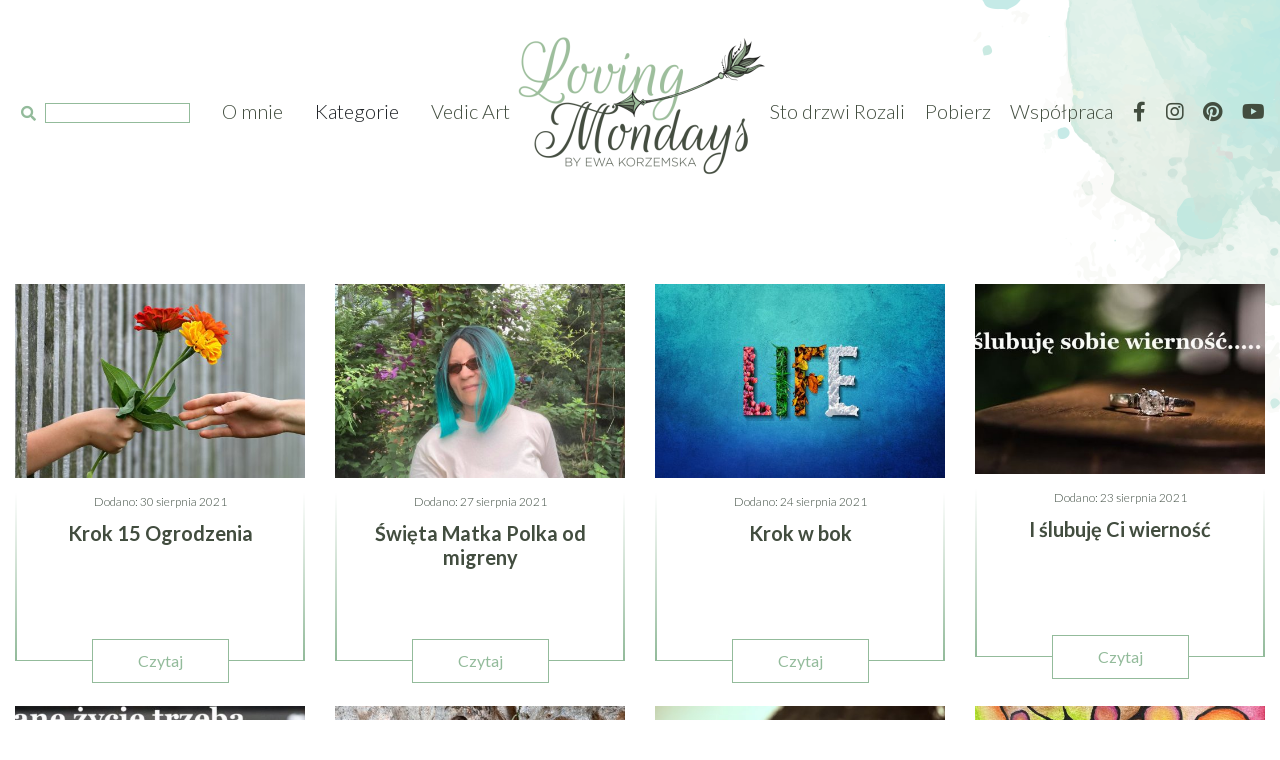

--- FILE ---
content_type: text/html; charset=UTF-8
request_url: http://lovingmondays.pl/2021/08/
body_size: 7561
content:
<!DOCTYPE html>
<html lang="pl-PL">
<head>
    <!-- Global site tag (gtag.js) - Google Analytics -->
    <script async src="https://www.googletagmanager.com/gtag/js?id=UA-123258871-1"></script>
    <script>
        window.dataLayer = window.dataLayer || [];
        function gtag(){dataLayer.push(arguments);}
        gtag('js', new Date());

        gtag('config', 'UA-123258871-1');
    </script>
    <meta charset="UTF-8">
    <meta name="viewport" content="width=device-width, initial-scale=1">
    <meta http-equiv="X-UA-Compatible" content="ie=edge">
        <title>Krok 15 Ogrodzenia</title>
        <link rel="shortcut icon" type="image/png" href="/lm.png"/>
    <link href="https://fonts.googleapis.com/css?family=Lato:300,400,700&display=swap" rel="stylesheet">
    <link href="https://fonts.googleapis.com/css?family=Rouge+Script&display=swap" rel="stylesheet">
    <link href="https://cdnjs.cloudflare.com/ajax/libs/font-awesome/5.11.2/css/all.min.css" rel="stylesheet">
    <link href="http://lovingmondays.pl/wp-content/themes/new_blog/css/compiled/bootstrap.css" rel="stylesheet">
    <link href="http://lovingmondays.pl/wp-content/themes/new_blog/css/compiled/main.css" rel="stylesheet">
    <meta name="robots" content="noindex" />
<script type="application/ld+json">{"@context" : "http://schema.org","@type" : "Organization","name" : "Loving Mondays","url" : "http:\/\/lovingmondays.pl"}</script>
<meta property="og:url" content="http://lovingmondays.pl/2021/08/" />
<meta property="og:site_name" content="Loving Mondays" />
<meta property="og:locale" content="pl_PL" />
<meta property="og:type" content="object" />
<meta property="og:title" content="8 - 2021 - Loving Mondays" />
<meta property="og:description" content="Lubimy ogrodzenia i gdziekolwiek jesteśmy, zaznaczamy swój kawałek podłogi. Parawany na plaży to nasz polski wymysł. I z początku ich zadaniem była ochrona przed wiatrem. Dziś [&hellip;]" />
<meta name="twitter:card" content="summary" />
<meta name="twitter:title" content="8 - 2021 - Loving Mondays" />
<meta name="twitter:description" content="Lubimy ogrodzenia i gdziekolwiek jesteśmy, zaznaczamy swój kawałek podłogi. Parawany na plaży to nasz polski wymysł. I z początku ich zadaniem była ochrona przed wiatrem. Dziś [&hellip;]" />
<link rel='dns-prefetch' href='//s.w.org' />
		<script type="text/javascript">
			window._wpemojiSettings = {"baseUrl":"https:\/\/s.w.org\/images\/core\/emoji\/12.0.0-1\/72x72\/","ext":".png","svgUrl":"https:\/\/s.w.org\/images\/core\/emoji\/12.0.0-1\/svg\/","svgExt":".svg","source":{"concatemoji":"http:\/\/lovingmondays.pl\/wp-includes\/js\/wp-emoji-release.min.js?ver=5.3.20"}};
			!function(e,a,t){var n,r,o,i=a.createElement("canvas"),p=i.getContext&&i.getContext("2d");function s(e,t){var a=String.fromCharCode;p.clearRect(0,0,i.width,i.height),p.fillText(a.apply(this,e),0,0);e=i.toDataURL();return p.clearRect(0,0,i.width,i.height),p.fillText(a.apply(this,t),0,0),e===i.toDataURL()}function c(e){var t=a.createElement("script");t.src=e,t.defer=t.type="text/javascript",a.getElementsByTagName("head")[0].appendChild(t)}for(o=Array("flag","emoji"),t.supports={everything:!0,everythingExceptFlag:!0},r=0;r<o.length;r++)t.supports[o[r]]=function(e){if(!p||!p.fillText)return!1;switch(p.textBaseline="top",p.font="600 32px Arial",e){case"flag":return s([127987,65039,8205,9895,65039],[127987,65039,8203,9895,65039])?!1:!s([55356,56826,55356,56819],[55356,56826,8203,55356,56819])&&!s([55356,57332,56128,56423,56128,56418,56128,56421,56128,56430,56128,56423,56128,56447],[55356,57332,8203,56128,56423,8203,56128,56418,8203,56128,56421,8203,56128,56430,8203,56128,56423,8203,56128,56447]);case"emoji":return!s([55357,56424,55356,57342,8205,55358,56605,8205,55357,56424,55356,57340],[55357,56424,55356,57342,8203,55358,56605,8203,55357,56424,55356,57340])}return!1}(o[r]),t.supports.everything=t.supports.everything&&t.supports[o[r]],"flag"!==o[r]&&(t.supports.everythingExceptFlag=t.supports.everythingExceptFlag&&t.supports[o[r]]);t.supports.everythingExceptFlag=t.supports.everythingExceptFlag&&!t.supports.flag,t.DOMReady=!1,t.readyCallback=function(){t.DOMReady=!0},t.supports.everything||(n=function(){t.readyCallback()},a.addEventListener?(a.addEventListener("DOMContentLoaded",n,!1),e.addEventListener("load",n,!1)):(e.attachEvent("onload",n),a.attachEvent("onreadystatechange",function(){"complete"===a.readyState&&t.readyCallback()})),(n=t.source||{}).concatemoji?c(n.concatemoji):n.wpemoji&&n.twemoji&&(c(n.twemoji),c(n.wpemoji)))}(window,document,window._wpemojiSettings);
		</script>
		<style type="text/css">
img.wp-smiley,
img.emoji {
	display: inline !important;
	border: none !important;
	box-shadow: none !important;
	height: 1em !important;
	width: 1em !important;
	margin: 0 .07em !important;
	vertical-align: -0.1em !important;
	background: none !important;
	padding: 0 !important;
}
</style>
	<link rel='stylesheet' id='contact-form-7-css'  href='http://lovingmondays.pl/wp-content/plugins/contact-form-7/includes/css/styles.css?ver=5.1.7' type='text/css' media='all' />
<link rel='stylesheet' id='newsletter-css'  href='http://lovingmondays.pl/wp-content/plugins/newsletter/style.css?ver=6.6.4' type='text/css' media='all' />
<style id='newsletter-inline-css' type='text/css'>
.tnp-field label {display: none;}
.tnp-field input[type="submit"] {display: block;padding: 16px 32px;background: #93BA9B;color: white;margin: 0px auto;}
.tnp-field.tnp-field-privacy label {display: block; color: white;}
</style>
<script type='text/javascript' src='http://lovingmondays.pl/wp-includes/js/jquery/jquery.js?ver=1.12.4-wp'></script>
<script type='text/javascript' src='http://lovingmondays.pl/wp-includes/js/jquery/jquery-migrate.min.js?ver=1.4.1'></script>
<link rel='https://api.w.org/' href='http://lovingmondays.pl/wp-json/' />
<link rel="EditURI" type="application/rsd+xml" title="RSD" href="http://lovingmondays.pl/xmlrpc.php?rsd" />
<link rel="wlwmanifest" type="application/wlwmanifest+xml" href="http://lovingmondays.pl/wp-includes/wlwmanifest.xml" /> 
<meta name="generator" content="WordPress 5.3.20" />
    <style>
        .banner-fix {
            font-size: 44px; color: #97B99D; text-decoration: none;
            padding-left: 32px;
            padding-top: 94px;
        }
        .banner-fix span {
            font-size: 30px; color: #424D3F;
        }
        .banner_vedic {
            display: flex;
            justify-content: center;
            text-decoration: none !important;
        }
        .post-content img {
            max-width: 100%;
            height: auto;
        }
        #companyLightbox { width: 100%; height: 0; position: fixed; top: 0; left: 0; overflow: hidden; flex-direction: row; align-items: center; justify-content: space-between; background: rgba(0, 0, 0, 0.8); user-select: none; transition: all 0.3s; z-index: 99999999; } #companyLightbox img { display: block; max-width: calc(100% - 84px); max-height: calc(100vh - 124px); } .company-lightbox-button { width: 40px; height: 40px; background: white; color: black; font-size: 32px; text-align: center; line-height: 38px; cursor: pointer; border: 1px solid black; } .company-lightbox-button.close-button { width: 44px; height: 44px; font-size: 30px; line-height: 47px; position: absolute; top: 15px; right: 15px; z-index: 9999999999; text-align: center; }
    </style>
</head>
<body>
<header class="main-header">
    <div class="container">
        <div class="mobile-header d-flex justify-content-between d-lg-none">
            <form role="search" method="get" id="searchform" class="searchform" action="http://lovmon.local/">
                <button type="submit"><i class="fas fa-search"></i></button>
                <input type="text" value="" name="s" id="s">
            </form>
            <ul class="list-unstyled d-flex">
                <li><a href="#"><i class="fab fa-facebook-f"></i></a></li>
                <li><a href="#"><i class="fab fa-instagram"></i></a></li>
                <li><a href="#"><i class="fab fa-pinterest"></i></a></li>
                <li><a href="#"><i class="fab fa-youtube"></i></a></li>
            </ul>
        </div>
        <nav class="home-nav d-flex">
            <ul class="home-nav-left list-unstyled d-none d-lg-flex">
                <li>
                    <form role="search" method="get" id="searchform" class="searchform" action="http://lovmon.local/">
                        <button type="submit"><i class="fas fa-search"></i></button>
                        <input type="text" value="" name="s" id="s">
                    </form>
                </li>
                <li><a href="/o-mnie-2">O mnie</a></li>
                <li><a>Kategorie</a>
                    <ul>
                        <li><a href="/kategoria/codziennie">Codziennie</a></li>
                        <li><a href="/kategoria/podroze">Podróże</a></li>
                        <li><a href="/kategoria/bieganie">Bieganie</a></li>
                        <li><a href="/kategoria/ksiazki">Książka</a></li>
                        <li><a href="/kategoria/fotografia">Fotografia</a></li>
                        <li><a href="/kategoria/52-kroki">52 Kroki</a></li>
                        <li><a href="/kategoria/archiwum">Archiwum</a></li>
                    </ul>
                </li>
                <li><a href="/vedic-art">Vedic Art</a></li>
            </ul>
            <ul class="home-nav-center list-unstyled">
                <li class="d-none d-sm-block d-lg-none">
                    <p>&nbsp;</p>
                </li>
                <li>
                    <a href="/"><img src="http://lovingmondays.pl/wp-content/themes/new_blog/img/logo.png" class="img-fluid" alt="LovingMondays.pl" /></a>
                </li>
                <li class="d-block d-lg-none menu-button-container">
                    <div id="menuButtonMain" class="d-block d-lg-none" onClick="openMainMenu();">
                        <span></span>
                        <span></span>
                        <span></span>
                    </div>
                </li>
            </ul>
            <ul class="home-nav-right list-unstyled d-none d-lg-flex">
                <li><a href="/sto-drzwi-rozalii">Sto drzwi Rozali</a></li>
                <li><a href="/pobierz">Pobierz</a></li>
                <li><a href="/wspolpraca">Współpraca</a></li>
                <li><a href="https://www.facebook.com/korzemskalovingmondays/" target="_blank"><i class="fab fa-facebook-f"></i></a></li>
                <li><a href="https://www.instagram.com/korzemska/" target="_blank"><i class="fab fa-instagram"></i></a></li>
                <li><a href="https://pl.pinterest.com/ekorzemska/"><i class="fab fa-pinterest"></i></a></li>
                <li><a href="https://www.youtube.com/channel/UClZJhN85ufz0M9hkf38VFFw"><i class="fab fa-youtube"></i></a></li>
            </ul>
        </nav>
    </div>
    <div class="mobileNav" id="mobileNav" class="d-lg-none">
        <div class="mboileNavHeader container">
            <img src="http://lovingmondays.pl/wp-content/themes/new_blog/img/lm.png" alt="logo-mobile">
            <div class="closeMenuButton" onclick="closeMainMenu();">
                <span class="fa fa-times"></span>
            </div>
        </div>
        <ul class="main-links">
            <li><a href="/">Home</a></li>
            <li><a href="/o-mnie-2">O mnie</a></li>
            <li class="has-sub-menu"><a onclick="showMobileCategories();">Kategorie<span class="fa fa-angle-right"></span></a>
            <li><a href="/vedic-art">Vedic Art</a></li>
            <li><a href="/sto-drzwi-rozalii">Sto drzwi Rozali</a></li>
            <li><a href="/pobierz">Pobierz</a></li>
            <li><a href="/wspolpraca">Współpraca</a></li>
            <ul class="mobileSocial list-unstyled list-inline d-flex">
                <li><a href="https://www.facebook.com/korzemskalovingmondays/" target="_blank"><i class="fab fa-facebook-f"></i></a></li>
                <li><a href="https://www.instagram.com/korzemska/" target="_blank"><i class="fab fa-instagram"></i></a></li>
                <li><a href="https://pl.pinterest.com/ekorzemska/"><i class="fab fa-pinterest"></i></a></li>
                <li><a href="https://www.youtube.com/channel/UClZJhN85ufz0M9hkf38VFFw"><i class="fab fa-youtube"></i></a></li>
            </ul>
        </ul>
        <ul class="category-links">
            <li><b><a onclick="hideMobileCategories();"><span class="fa fa-angle-left"></span>Powrót</a></b></li>
            <li><a href="/kategoria/codziennie">Codziennie</a></li>
                <li><a href="/kategoria/podroze">Podróże</a></li>
                <li><a href="/kategoria/bieganie">Bieganie</a></li>
                <li><a href="/kategoria/ksiazki">Książka</a></li>
                <li><a href="/kategoria/fotografia">Fotografia</a></li>
                <li><a href="/kategoria/archiwum">Archiwum</a></li>
            <li>&nbsp;</li>
        </ul>
    </div>
</header>

<div class="container">
  <div class="row">
  
  <div class="col-xl-3 col-lg-4 col-md-6">
    <div class="post">
      <div class="image">
        <a href="http://lovingmondays.pl/52-kroki/krok-16-ogrodzenia/">
          <img src="http://lovingmondays.pl/wp-content/uploads/2021/08/hand-1549224_1280-510x341.jpg" alt="Krok 15 Ogrodzenia" class="img-fluid" />
        </a>
      </div>
      <div class="content">
        <p class="date"> Dodano: 30 sierpnia 2021 </p>
        <h3 class="title"> <a href="http://lovingmondays.pl/52-kroki/krok-16-ogrodzenia/"> Krok 15 Ogrodzenia </a> </h3>
        <nav>
          <a href="http://lovingmondays.pl/52-kroki/krok-16-ogrodzenia/"> Czytaj </a>
        </nav>
      </div>
    </div>
  </div>

  
  <div class="col-xl-3 col-lg-4 col-md-6">
    <div class="post">
      <div class="image">
        <a href="http://lovingmondays.pl/codziennie/swieta-matka-polka-od-migreny/">
          <img src="http://lovingmondays.pl/wp-content/uploads/2021/08/217110065_2639051599722956_6221768097381851374_n-510x341.jpg" alt="Święta Matka Polka od migreny" class="img-fluid" />
        </a>
      </div>
      <div class="content">
        <p class="date"> Dodano: 27 sierpnia 2021 </p>
        <h3 class="title"> <a href="http://lovingmondays.pl/codziennie/swieta-matka-polka-od-migreny/"> Święta Matka Polka od migreny </a> </h3>
        <nav>
          <a href="http://lovingmondays.pl/codziennie/swieta-matka-polka-od-migreny/"> Czytaj </a>
        </nav>
      </div>
    </div>
  </div>

  
  <div class="col-xl-3 col-lg-4 col-md-6">
    <div class="post">
      <div class="image">
        <a href="http://lovingmondays.pl/52-kroki/poddaj-sie-zmianom/">
          <img src="http://lovingmondays.pl/wp-content/uploads/2021/08/seasons-3320012_1280-510x341.jpg" alt="Krok w bok" class="img-fluid" />
        </a>
      </div>
      <div class="content">
        <p class="date"> Dodano: 24 sierpnia 2021 </p>
        <h3 class="title"> <a href="http://lovingmondays.pl/52-kroki/poddaj-sie-zmianom/"> Krok w bok </a> </h3>
        <nav>
          <a href="http://lovingmondays.pl/52-kroki/poddaj-sie-zmianom/"> Czytaj </a>
        </nav>
      </div>
    </div>
  </div>

  
  <div class="col-xl-3 col-lg-4 col-md-6">
    <div class="post">
      <div class="image">
        <a href="http://lovingmondays.pl/codziennie/i-slubuje-ci-wiernosc/">
          <img src="http://lovingmondays.pl/wp-content/uploads/2021/08/239433284_197725519008853_5038389088415705554_n-510x335.jpg" alt="I ślubuję Ci wierność" class="img-fluid" />
        </a>
      </div>
      <div class="content">
        <p class="date"> Dodano: 23 sierpnia 2021 </p>
        <h3 class="title"> <a href="http://lovingmondays.pl/codziennie/i-slubuje-ci-wiernosc/"> I ślubuję Ci wierność </a> </h3>
        <nav>
          <a href="http://lovingmondays.pl/codziennie/i-slubuje-ci-wiernosc/"> Czytaj </a>
        </nav>
      </div>
    </div>
  </div>

  
  <div class="col-xl-3 col-lg-4 col-md-6">
    <div class="post">
      <div class="image">
        <a href="http://lovingmondays.pl/codziennie/gowniane-zycie/">
          <img src="http://lovingmondays.pl/wp-content/uploads/2021/08/danboard-1808477_1280-1-510x341.jpg" alt="Gówniane życie" class="img-fluid" />
        </a>
      </div>
      <div class="content">
        <p class="date"> Dodano: 18 sierpnia 2021 </p>
        <h3 class="title"> <a href="http://lovingmondays.pl/codziennie/gowniane-zycie/"> Gówniane życie </a> </h3>
        <nav>
          <a href="http://lovingmondays.pl/codziennie/gowniane-zycie/"> Czytaj </a>
        </nav>
      </div>
    </div>
  </div>

  
  <div class="col-xl-3 col-lg-4 col-md-6">
    <div class="post">
      <div class="image">
        <a href="http://lovingmondays.pl/52-kroki/wiara-czyni-cuda/">
          <img src="http://lovingmondays.pl/wp-content/uploads/2021/08/rock-5081320_1280-510x341.jpg" alt="Krok 14. Wiara czyni cuda" class="img-fluid" />
        </a>
      </div>
      <div class="content">
        <p class="date"> Dodano: 16 sierpnia 2021 </p>
        <h3 class="title"> <a href="http://lovingmondays.pl/52-kroki/wiara-czyni-cuda/"> Krok 14. Wiara czyni cuda </a> </h3>
        <nav>
          <a href="http://lovingmondays.pl/52-kroki/wiara-czyni-cuda/"> Czytaj </a>
        </nav>
      </div>
    </div>
  </div>

  
  <div class="col-xl-3 col-lg-4 col-md-6">
    <div class="post">
      <div class="image">
        <a href="http://lovingmondays.pl/ksiazki/magia-ksiazek-fakt-potwierdzony-naukowo/">
          <img src="http://lovingmondays.pl/wp-content/uploads/2021/08/child-1868518_1280-510x341.jpg" alt="Magia książek, fakt potwierdzony naukowo" class="img-fluid" />
        </a>
      </div>
      <div class="content">
        <p class="date"> Dodano: 13 sierpnia 2021 </p>
        <h3 class="title"> <a href="http://lovingmondays.pl/ksiazki/magia-ksiazek-fakt-potwierdzony-naukowo/"> Magia książek, fakt potwierdzony naukowo </a> </h3>
        <nav>
          <a href="http://lovingmondays.pl/ksiazki/magia-ksiazek-fakt-potwierdzony-naukowo/"> Czytaj </a>
        </nav>
      </div>
    </div>
  </div>

  
  <div class="col-xl-3 col-lg-4 col-md-6">
    <div class="post">
      <div class="image">
        <a href="http://lovingmondays.pl/codziennie/zestaw-kredek-na-wakacje/">
          <img src="http://lovingmondays.pl/wp-content/uploads/2021/08/229486088_346619433791095_6173496662843998763_n-510x341.jpg" alt="Zestaw kredek na wakacje" class="img-fluid" />
        </a>
      </div>
      <div class="content">
        <p class="date"> Dodano: 10 sierpnia 2021 </p>
        <h3 class="title"> <a href="http://lovingmondays.pl/codziennie/zestaw-kredek-na-wakacje/"> Zestaw kredek na wakacje </a> </h3>
        <nav>
          <a href="http://lovingmondays.pl/codziennie/zestaw-kredek-na-wakacje/"> Czytaj </a>
        </nav>
      </div>
    </div>
  </div>

  
  <div class="col-xl-3 col-lg-4 col-md-6">
    <div class="post">
      <div class="image">
        <a href="http://lovingmondays.pl/52-kroki/krok-13-nicnierobienie/">
          <img src="http://lovingmondays.pl/wp-content/uploads/2021/08/massage-599532_1280-510x341.jpg" alt="Krok 13 Nicnierobienie" class="img-fluid" />
        </a>
      </div>
      <div class="content">
        <p class="date"> Dodano: 9 sierpnia 2021 </p>
        <h3 class="title"> <a href="http://lovingmondays.pl/52-kroki/krok-13-nicnierobienie/"> Krok 13 Nicnierobienie </a> </h3>
        <nav>
          <a href="http://lovingmondays.pl/52-kroki/krok-13-nicnierobienie/"> Czytaj </a>
        </nav>
      </div>
    </div>
  </div>

  
  <div class="col-xl-3 col-lg-4 col-md-6">
    <div class="post">
      <div class="image">
        <a href="http://lovingmondays.pl/podroze/jarmark-dominikanski/">
          <img src="http://lovingmondays.pl/wp-content/uploads/2021/08/229863511_3995007390608710_159247750893509007_n-510x341.jpg" alt="Jarmark Dominikański" class="img-fluid" />
        </a>
      </div>
      <div class="content">
        <p class="date"> Dodano:  </p>
        <h3 class="title"> <a href="http://lovingmondays.pl/podroze/jarmark-dominikanski/"> Jarmark Dominikański </a> </h3>
        <nav>
          <a href="http://lovingmondays.pl/podroze/jarmark-dominikanski/"> Czytaj </a>
        </nav>
      </div>
    </div>
  </div>

  
  <div class="col-xl-3 col-lg-4 col-md-6">
    <div class="post">
      <div class="image">
        <a href="http://lovingmondays.pl/codziennie/zycie-w-negatywie/">
          <img src="http://lovingmondays.pl/wp-content/uploads/2021/08/P1160708-510x341.jpg" alt="Życie w negatywie" class="img-fluid" />
        </a>
      </div>
      <div class="content">
        <p class="date"> Dodano:  </p>
        <h3 class="title"> <a href="http://lovingmondays.pl/codziennie/zycie-w-negatywie/"> Życie w negatywie </a> </h3>
        <nav>
          <a href="http://lovingmondays.pl/codziennie/zycie-w-negatywie/"> Czytaj </a>
        </nav>
      </div>
    </div>
  </div>

  
  <div class="col-xl-3 col-lg-4 col-md-6">
    <div class="post">
      <div class="image">
        <a href="http://lovingmondays.pl/codziennie/za-progiem-poniedzialku/">
          <img src="http://lovingmondays.pl/wp-content/uploads/2021/08/4c09a5b786bc7d925dfc9924cbbbd8f8-510x317.jpg" alt="Za progiem poniedziałku" class="img-fluid" />
        </a>
      </div>
      <div class="content">
        <p class="date"> Dodano: 2 sierpnia 2021 </p>
        <h3 class="title"> <a href="http://lovingmondays.pl/codziennie/za-progiem-poniedzialku/"> Za progiem poniedziałku </a> </h3>
        <nav>
          <a href="http://lovingmondays.pl/codziennie/za-progiem-poniedzialku/"> Czytaj </a>
        </nav>
      </div>
    </div>
  </div>

    </div>
  <div class="pagination">
      </div>
</div>
</div>
<!-- END OF main container -->

<!-- banner planery -->
  <a href="/pobierz" class="banner_link"></a>

<!-- banner newsletter -->
<div class="newsletter">
  <div class="container">
    <div class="row">
      <div class="col-lg-7">
        <h3>PONIEDZIAŁKI (już) <br/> <span class="rouge">nie takie straszne!</span></h3>
        <div class="sub">
          <h3>... więc zapisz się do <br/> <span>NEWSLETTERA!</span></h3>
        </div>
      </div>
      <div class="col-lg-5">
        <form method="post" class="newsletter-form" action="http://lovingmondays.pl/?na=s" onsubmit="return newsletter_check(this)">
        <input type="hidden" name="nlang" value="">
        <input type="hidden" name="nr" value="widget">
        <input type="hidden" name="nl[]" value="0">
        <div class="tnp-field tnp-field-firstname"><input class="tnp-firstname" type="text" name="nn" placeholder="Imię"></div>
        <div class="tnp-field tnp-field-email"><input class="tnp-email" type="email" name="ne" required="" placeholder="E-mail"></div>
        <div class="tnp-field tnp-field-privacy"><label><input type="checkbox" name="ny" required="" class="tnp-privacy">&nbsp;Przechodząc dalej, akceptujesz <a href="/polityka-prywatnosci">politykę prywatności</a></label></div>
        <div class="tnp-field tnp-field-button"><input class="tnp-submit" type="submit" value="dołączam">
        </div>
        </form>
      </div>
    </div>
  </div>
</div>

<!-- banner Vedic Art -->
  <a href="/vedic-art" class="banner_vedic">
    <div class="container">
      <div class="row">
        <div class="col-xl-6 col-lg-6 col-md-5 col-sm-10">
          <h3 class="banner-fix">Vedic Art<span> - terapia poprzez malowanie</span></h3>
        </div>
      </div>
    </div>
  </a>

<!-- main footer -->
<footer class="footer-main">
  <div class="container">
    <!-- footer header -->
    <div class="row footer-header">
      <div class="col-md-5 d-none d-md-flex">
          <span class="line"></span>
      </div>
      <div class="col-md-2 text-center">
        <img src="http://lovingmondays.pl/wp-content/themes/new_blog/img/logo_loving_white.png" alt="LovingMondays Logo" class="img-fluid" />
      </div>
      <div class="col-md-5 d-none d-md-flex">
          <span class="line"></span>
      </div>
    </div>
    <!-- footer nav -->
    <div class="row footer-content">
      <div class="col-md-4 col-sm-6 footer-posts">
        <h3>Popularne wpisy: </h3>
                  <div class="footer-post">
            <div class="image">
              <a href="http://lovingmondays.pl/ksiazki/siostra-lowcy-czarownic/">
                <img src="http://lovingmondays.pl/wp-content/uploads/2018/10/witch-3437399_1280-510x341.jpg" alt="Siostra łowcy czarownic" />
              </a>
            </div>
            <div class="content">
              <h3><a href="http://lovingmondays.pl/ksiazki/siostra-lowcy-czarownic/"><span class="fa fa-angle-right"></span> Siostra łowcy czarownic</a></h3>
              <p class="date">23 października 2018</p>
            </div>
          </div>
                  <div class="footer-post">
            <div class="image">
              <a href="http://lovingmondays.pl/codziennie/twoja-super-moc/">
                <img src="http://lovingmondays.pl/wp-content/uploads/2021/12/compass-g711870388_1280-510x341.jpg" alt="Twoja super moc" />
              </a>
            </div>
            <div class="content">
              <h3><a href="http://lovingmondays.pl/codziennie/twoja-super-moc/"><span class="fa fa-angle-right"></span> Twoja super moc</a></h3>
              <p class="date">1 grudnia 2021</p>
            </div>
          </div>
              </div>
      <div class="col-md-4 col-sm-6 footer-archive">
      <h3> Archiwum </h3>
          <div class="archive button" onClick="showArchive()">
            Wybierz miesiąc <span class="fa fa-angle-down"></span>
          </div>
          <div class="archive list" id="archiveList" data-is-open="false">
                          <div><h3 class="lovmon-widget-title">Archiwum</h3>		<ul>
				<li><a href='http://lovingmondays.pl/2023/03/'>marzec 2023</a>&nbsp;(5)</li>
	<li><a href='http://lovingmondays.pl/2023/01/'>styczeń 2023</a>&nbsp;(2)</li>
	<li><a href='http://lovingmondays.pl/2022/12/'>grudzień 2022</a>&nbsp;(1)</li>
	<li><a href='http://lovingmondays.pl/2022/11/'>listopad 2022</a>&nbsp;(4)</li>
	<li><a href='http://lovingmondays.pl/2022/10/'>październik 2022</a>&nbsp;(4)</li>
	<li><a href='http://lovingmondays.pl/2022/09/'>wrzesień 2022</a>&nbsp;(6)</li>
	<li><a href='http://lovingmondays.pl/2022/08/'>sierpień 2022</a>&nbsp;(8)</li>
	<li><a href='http://lovingmondays.pl/2022/07/'>lipiec 2022</a>&nbsp;(6)</li>
	<li><a href='http://lovingmondays.pl/2022/06/'>czerwiec 2022</a>&nbsp;(4)</li>
	<li><a href='http://lovingmondays.pl/2022/03/'>marzec 2022</a>&nbsp;(3)</li>
	<li><a href='http://lovingmondays.pl/2022/02/'>luty 2022</a>&nbsp;(10)</li>
	<li><a href='http://lovingmondays.pl/2022/01/'>styczeń 2022</a>&nbsp;(16)</li>
	<li><a href='http://lovingmondays.pl/2021/12/'>grudzień 2021</a>&nbsp;(15)</li>
	<li><a href='http://lovingmondays.pl/2021/11/'>listopad 2021</a>&nbsp;(18)</li>
	<li><a href='http://lovingmondays.pl/2021/10/'>październik 2021</a>&nbsp;(14)</li>
	<li><a href='http://lovingmondays.pl/2021/09/'>wrzesień 2021</a>&nbsp;(10)</li>
	<li><a href='http://lovingmondays.pl/2021/08/' aria-current="page">sierpień 2021</a>&nbsp;(12)</li>
	<li><a href='http://lovingmondays.pl/2021/07/'>lipiec 2021</a>&nbsp;(14)</li>
	<li><a href='http://lovingmondays.pl/2021/06/'>czerwiec 2021</a>&nbsp;(10)</li>
	<li><a href='http://lovingmondays.pl/2021/05/'>maj 2021</a>&nbsp;(9)</li>
	<li><a href='http://lovingmondays.pl/2021/04/'>kwiecień 2021</a>&nbsp;(6)</li>
	<li><a href='http://lovingmondays.pl/2021/03/'>marzec 2021</a>&nbsp;(6)</li>
	<li><a href='http://lovingmondays.pl/2021/02/'>luty 2021</a>&nbsp;(7)</li>
	<li><a href='http://lovingmondays.pl/2021/01/'>styczeń 2021</a>&nbsp;(7)</li>
	<li><a href='http://lovingmondays.pl/2020/12/'>grudzień 2020</a>&nbsp;(2)</li>
	<li><a href='http://lovingmondays.pl/2020/11/'>listopad 2020</a>&nbsp;(9)</li>
	<li><a href='http://lovingmondays.pl/2020/10/'>październik 2020</a>&nbsp;(6)</li>
	<li><a href='http://lovingmondays.pl/2020/09/'>wrzesień 2020</a>&nbsp;(9)</li>
	<li><a href='http://lovingmondays.pl/2020/08/'>sierpień 2020</a>&nbsp;(10)</li>
	<li><a href='http://lovingmondays.pl/2020/07/'>lipiec 2020</a>&nbsp;(6)</li>
	<li><a href='http://lovingmondays.pl/2020/06/'>czerwiec 2020</a>&nbsp;(15)</li>
	<li><a href='http://lovingmondays.pl/2020/05/'>maj 2020</a>&nbsp;(18)</li>
	<li><a href='http://lovingmondays.pl/2020/04/'>kwiecień 2020</a>&nbsp;(11)</li>
	<li><a href='http://lovingmondays.pl/2020/03/'>marzec 2020</a>&nbsp;(9)</li>
	<li><a href='http://lovingmondays.pl/2020/02/'>luty 2020</a>&nbsp;(10)</li>
	<li><a href='http://lovingmondays.pl/2020/01/'>styczeń 2020</a>&nbsp;(10)</li>
	<li><a href='http://lovingmondays.pl/2019/12/'>grudzień 2019</a>&nbsp;(5)</li>
	<li><a href='http://lovingmondays.pl/2019/11/'>listopad 2019</a>&nbsp;(15)</li>
	<li><a href='http://lovingmondays.pl/2019/10/'>październik 2019</a>&nbsp;(16)</li>
	<li><a href='http://lovingmondays.pl/2019/09/'>wrzesień 2019</a>&nbsp;(16)</li>
	<li><a href='http://lovingmondays.pl/2019/08/'>sierpień 2019</a>&nbsp;(16)</li>
	<li><a href='http://lovingmondays.pl/2019/07/'>lipiec 2019</a>&nbsp;(11)</li>
	<li><a href='http://lovingmondays.pl/2019/06/'>czerwiec 2019</a>&nbsp;(11)</li>
	<li><a href='http://lovingmondays.pl/2019/05/'>maj 2019</a>&nbsp;(7)</li>
	<li><a href='http://lovingmondays.pl/2019/04/'>kwiecień 2019</a>&nbsp;(7)</li>
	<li><a href='http://lovingmondays.pl/2019/03/'>marzec 2019</a>&nbsp;(13)</li>
	<li><a href='http://lovingmondays.pl/2019/02/'>luty 2019</a>&nbsp;(12)</li>
	<li><a href='http://lovingmondays.pl/2019/01/'>styczeń 2019</a>&nbsp;(18)</li>
	<li><a href='http://lovingmondays.pl/2018/12/'>grudzień 2018</a>&nbsp;(15)</li>
	<li><a href='http://lovingmondays.pl/2018/11/'>listopad 2018</a>&nbsp;(24)</li>
	<li><a href='http://lovingmondays.pl/2018/10/'>październik 2018</a>&nbsp;(24)</li>
	<li><a href='http://lovingmondays.pl/2018/09/'>wrzesień 2018</a>&nbsp;(20)</li>
	<li><a href='http://lovingmondays.pl/2018/08/'>sierpień 2018</a>&nbsp;(32)</li>
	<li><a href='http://lovingmondays.pl/2018/07/'>lipiec 2018</a>&nbsp;(3)</li>
		</ul>
			</div>                      </div>
      </div>
      <div class="col-md-4 col-sm-12">
        <h3 class="header-footer">WSPÓŁPRACA</h3>
        <div class="footer-social">
          <a href="https://www.facebook.com/korzemskalovingmondays/" target="_blank"><i class="fab fa-facebook-f"></i></a>
          <a href="https://www.instagram.com/korzemska/" target="_blank"><i class="fab fa-instagram"></i></a>
          <a href="https://pl.pinterest.com/ekorzemska/"><i class="fab fa-pinterest"></i></a>
          <a href="https://www.youtube.com/channel/UClZJhN85ufz0M9hkf38VFFw"><i class="fab fa-youtube"></i></a>
        </div>
        <div class="footer-names">
          <p class="top">Ewa Korzemska</p>
          <p class="bottom">Loving Mondays</p>
        </div>
        <div class="footer-contact">
          <p><span class="fa fa-envelope"></span><a href="mailto:ewa@sztukaspojrzenia.pl">ewa@sztukaspojrzenia.pl</a></p>
        </div>
      </div>
    </div>
  </div>
</footer>
<div class="copyright">
  <div class="container">
    <div class="row">
      <div class="col-lg-6 text-center text-lg-left">
        <p>&copy; 2020 Loving Mondays | <a href="/polityka-prywatnosci">Polityka prywatności</a></p>
      </div>
      <div class="col-lg-6 text-center text-lg-right">
        <p>Design by: <a href="http://mart-art.pl/" target="_blank" rel="nofollow noreferrer noopener">Mart-art</a> | Code by: <a href="http://portfolio.junior-webdev.pl/" target="_blank" rel="nofollow noreferrer noopener">Junior-Webdev</a></p>
      </div>
    </div>
  </div>
</div>
<div id="companyLightbox"></div>
<script src="http://lovingmondays.pl/wp-content/themes/new_blog/js/bootstrap.bundle.js"></script>
<script src="http://lovingmondays.pl/wp-content/themes/new_blog/js/scripts.js"></script>
<script>
    // simple Lightbox
    let images = document.querySelectorAll('.post-content .post-text .gallery a');
    let imagesFull = [];
    for (let i = 0; i < images.length; i++) {
        imagesFull[i] = images[i].href;
        images[i].setAttribute('onclick', 'openLightbox('+i+')');
        images[i].addEventListener('click', function(event) {
           event.preventDefault();
        });
    }
    function openLightbox(n) {
        if (n === -1) {
            n = images.length-1;
        } else if (n > images.length-1) {
            n = 0;
        }
        document.getElementById('companyLightbox').setAttribute('style', 'height: 100vh; display: flex;');
        document.getElementById('companyLightbox').innerHTML='<a class="company-lightbox-button" onclick="openLightbox('+ (n-1) +')"> <span class="fas fa-angle-left"></span> <\/a>';
        document.getElementById('companyLightbox').innerHTML+='<img src="'+images[n]+'" alt="${company.companyName?html}" />';
        document.getElementById('companyLightbox').innerHTML+='<a class="company-lightbox-button" onclick="openLightbox('+ (n+1) +')"> <span class="fas fa-angle-right"></span> <\/a>';
        document.getElementById('companyLightbox').innerHTML+='<a class="company-lightbox-button close-button" onclick="closeLightbox()"><span class="fas fa-times"></span> <\/a>';
    }
    function closeLightbox() {
        document.getElementById('companyLightbox').innerHTML='';
        document.getElementById('companyLightbox').setAttribute('style', 'height: 0;');
    }
</script>
<script type='text/javascript'>
/* <![CDATA[ */
var wpcf7 = {"apiSettings":{"root":"http:\/\/lovingmondays.pl\/wp-json\/contact-form-7\/v1","namespace":"contact-form-7\/v1"}};
/* ]]> */
</script>
<script type='text/javascript' src='http://lovingmondays.pl/wp-content/plugins/contact-form-7/includes/js/scripts.js?ver=5.1.7'></script>
<script type='text/javascript'>
/* <![CDATA[ */
var newsletter = {"messages":{"email_error":"Adres e-mail jest niepoprawny","name_error":"Imi\u0119 jest wymagane","surname_error":"Nazwisko jest wymagane","profile_error":"Nie wype\u0142niono obowi\u0105zkowego pola","privacy_error":"You must accept the privacy policy"},"profile_max":"20"};
/* ]]> */
</script>
<script type='text/javascript' src='http://lovingmondays.pl/wp-content/plugins/newsletter/subscription/validate.js?ver=6.6.4'></script>
<script type='text/javascript' src='http://lovingmondays.pl/wp-includes/js/wp-embed.min.js?ver=5.3.20'></script>
</body>
</html>
